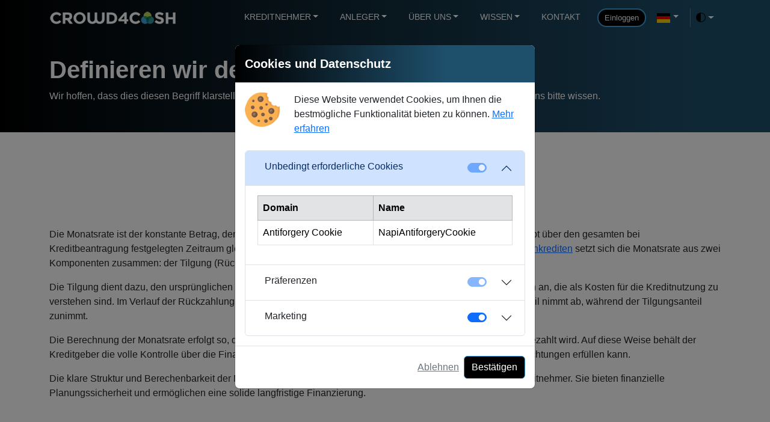

--- FILE ---
content_type: text/html; charset=utf-8
request_url: https://crowd4cash.ch/glossar/monatsrate
body_size: 6652
content:
<!DOCTYPE html>
<html lang="de-ch" id="parent"><head><meta charset="utf-8">
    <meta name="viewport" content="width=device-width, initial-scale=1.0">
    <base href="/">
    <link rel="icon" type="image/svg+xml" href="favicon.svg">
    <link rel="icon" type="image/png" href="favicon.png">
    <link rel="shortcut icon" type="image/x-icon" href="favicon.ico">
    <meta name="author" content="Crowd Solutions AG">
    <link type="text/plain" rel="author" href="humans.txt">
    
    <link rel="stylesheet" href="bootstrap/css/bootstrap.min.css">
    <link rel="stylesheet" href="https://cdn.jsdelivr.net/npm/bootstrap-icons@1.11.3/font/bootstrap-icons.min.css">    
    
    <title>Definieren wir den gew&#xE4;hlten Begriff</title><link rel="stylesheet" href="app.css">
    <meta name="robots" content="index,follow">
    <meta name="description" content="Erfahren Sie, wie Sie unsere Plattform wie ein Profi nutzen" />
    <meta name="keywords" content="glossar" />
    <meta property="og:url" content="https://crowd4cash.ch/glossar/monatsrate" />
    <meta property="og:type" content="website">
    <meta property="og:title" content="Glossar" />
    <meta property="og:description" content="Erfahren Sie, wie Sie unsere Plattform wie ein Profi nutzen" />
    <meta property="og:image" content="https://crowd4cash.ch/img/og.png" />
    <meta name="twitter:card" content="summary_large_image">
    <meta name="twitter:site" content="@crowd4cash" />
    <meta name="twitter:creator" content="@crowd4cash" />
    <meta name="twitter:title" content="Glossar" />
    <meta name="twitter:description" content="Erfahren Sie, wie Sie unsere Plattform wie ein Profi nutzen" />
    <meta name="twitter:image" content="https://crowd4cash.ch/img/og.png" />
    <meta name="twitter:url" content="https://crowd4cash.ch/glossar/monatsrate" /></head>
<body class="body" data-enhance-nav="false"><header class="page-header"><nav class="navbar navbar-expand-lg fixed-top bg-body-tertiary"><div class="container"><a class="navbar-brand" href><img src="img/logo-white.png" alt="Company logo" title="Logo"></a>
            <button class="navbar-toggler" type="button" data-bs-toggle="offcanvas" data-bs-target="#offcanvasNavbar2" aria-controls="offcanvasNavbar2" aria-label="Toggle navigation"><span class="navbar-toggler-icon"></span></button>
            <div class="offcanvas offcanvas-end text-bg-dark" tabindex="-1" id="offcanvasNavbar2" aria-labelledby="offcanvasNavbar2Label"><div class="offcanvas-header"><h5 class="offcanvas-title" id="offcanvasNavbar2Label"><a href class="link-secondary"><i class="fa-solid fa-arrow-left-long"></i></a></h5>
                    <button type="button" class="btn-close btn-close-white" data-bs-dismiss="offcanvas" aria-label="Close"></button></div>
                <div class="offcanvas-body"><ul class="navbar-nav justify-content-end flex-grow-1 pe-0"><li class="dropdown rounded-1" data-bs-theme="dark"><a class="nav-link dropdown-toggle" href="#" data-bs-toggle="dropdown" aria-expanded="false">Kreditnehmer</a>
                            <ul class="dropdown-menu rounded-1"><li><a class="dropdown-item" href="/de/privatkredit">Privatkredit</a></li>
                                <li><a class="dropdown-item" href="/de/kmu-kredit">KMU Kredit</a></li>
                                <li><a class="dropdown-item" href="/de/hypothek">Hypothek</a></li></ul></li>

                        <li class="dropdown"><a class="nav-link dropdown-toggle" href="#" data-bs-toggle="dropdown" aria-expanded="false">Anleger</a>
                            <ul class="dropdown-menu rounded-1" data-bs-theme="dark"><li><a class="dropdown-item" href="/de/kreditprojekte">Kreditprojekte</a></li>                                
                                <li><a class="dropdown-item" href="/de/investment-produkte">Investment Produkte</a></li>
                                <li><a class="dropdown-item" href="/de/wieso-bei-crowd4cash-investieren">Wieso bei C4C investieren?</a></li>
                                <li><hr class="dropdown-divider"></li>
                                <li><a class="dropdown-item" href="/de/unsere-statistik">Unser Statistik</a></li></ul></li>
                        <li class="dropdown"><a class="nav-link dropdown-toggle" href="#" data-bs-toggle="dropdown" aria-expanded="false">&#xDC;ber uns</a>
                            <ul class="dropdown-menu rounded-1" data-bs-theme="dark"><li><a class="dropdown-item" href="/de/unser-unternehmen">Unser Unternehmen</a></li>
                                <li><a class="dropdown-item" href="/de/unser-team">Unser Team</a></li>
                                <li><a class="dropdown-item" href="/de/unsere-partner">Unsere Partner</a></li>
                                <li><a class="dropdown-item" href="/de/unser-newsroom">Unser Newsroom</a></li>                                
                                <li><hr class="dropdown-divider"></li>
                                <li><a class="dropdown-item" href="/de/karriere">Karriere</a></li></ul></li>
                        <li class="dropdown"><a class="nav-link dropdown-toggle" href="#" data-bs-toggle="dropdown" aria-expanded="false">Wissen</a>
                            <ul class="dropdown-menu rounded-1" data-bs-theme="dark"><li><h6 class="dropdown-header">Wie funktioniert es?</h6></li>
                                <li class="d-none"><a class="dropdown-item pe-none" href="#"><small></small></a></li>
                                <li><a class="dropdown-item" href="/de/wie-funktioniert-es-kreditnehmer">Kreditnehmer</a></li>
                                <li><a class="dropdown-item" href="/de/wie-funktioniert-es-anleger">Anleger</a></li>
                                <li><hr class="dropdown-divider"></li>
                                <li><a class="dropdown-item" href="/de/faq">FAQ</a></li>

                                <li><a class="dropdown-item" href="/de/glossar">Glossar</a></li></ul></li>
                        <li class="nav-item"><a class="nav-link" href="/de/kontakt">Kontakt</a></li>
                        <li class="nav-item"><a href="/de/anmeldung" class="btn btn-c4c btn-black btn-small me-3 mt-1">Einloggen</a></li>
                        <style>

    button{outline:none!important; margin-right: 10px;}
    .dropdown-toggle::after {
    color: white !important;        
    }
    .btn-group:hover, .btn-group:active{
    border: none!important;
    outline: none!important;
    }

    .dropdown:hover, .dropdown:active {
    border: none !important;
    outline: none!important;
    }

    .dropdown-toggle:hover, 
    .dropdown-toggle:active, 
    .dropdown-toggle:focus{
    box-shadow: none!important;
    }
    .btn-language{
    padding-left: 0px!important;
    padding-right: 0px !important;
    }
</style>

<li class="dropdown" data-bs-theme="dark"><button type="button" class="btn btn-link dropdown-toggle btn-language" data-bs-toggle="dropdown" aria-expanded="false" data-bs-display="static"><img src="/img/flags/de.png" alt="deu" /></button>
    <ul class="dropdown-menu dropdown-menu-end"><li><a class="dropdown-item active pe-none" href="#"><img src="/img/flags/de.png" alt="deu" /> Deutsch</a></li><li><a class="dropdown-item" href="Culture/Set?culture=en-US&amp;redirectUri=/"><img src="/img/flags/en.png" alt="eng" /> English</a></li></ul></li>

                        <li class="nav-item py-2 py-lg-1 col-12 col-lg-auto d-xs-none d-sm-none d-md-none d-lg-block"><div class="vr d-none d-lg-flex h-100 mx-lg-2 text-white"></div>
    <hr class="d-lg-none my-2 text-white-50"></li>

                        <style>
    .btn-theme {
    padding-left: 0px !important;
    padding-right: 0px !important;
    }
</style>
<svg xmlns="http://www.w3.org/2000/svg" class="d-none"><symbol id="check2" viewBox="0 0 16 16"><path d="M13.854 3.646a.5.5 0 0 1 0 .708l-7 7a.5.5 0 0 1-.708 0l-3.5-3.5a.5.5 0 1 1 .708-.708L6.5 10.293l6.646-6.647a.5.5 0 0 1 .708 0z"></path></symbol>
    <symbol id="circle-half" viewBox="0 0 16 16"><path d="M8 15A7 7 0 1 0 8 1v14zm0 1A8 8 0 1 1 8 0a8 8 0 0 1 0 16z"></path></symbol>
    <symbol id="moon-stars-fill" viewBox="0 0 16 16"><path d="M6 .278a.768.768 0 0 1 .08.858 7.208 7.208 0 0 0-.878 3.46c0 4.021 3.278 7.277 7.318 7.277.527 0 1.04-.055 1.533-.16a.787.787 0 0 1 .81.316.733.733 0 0 1-.031.893A8.349 8.349 0 0 1 8.344 16C3.734 16 0 12.286 0 7.71 0 4.266 2.114 1.312 5.124.06A.752.752 0 0 1 6 .278z"></path>
        <path d="M10.794 3.148a.217.217 0 0 1 .412 0l.387 1.162c.173.518.579.924 1.097 1.097l1.162.387a.217.217 0 0 1 0 .412l-1.162.387a1.734 1.734 0 0 0-1.097 1.097l-.387 1.162a.217.217 0 0 1-.412 0l-.387-1.162A1.734 1.734 0 0 0 9.31 6.593l-1.162-.387a.217.217 0 0 1 0-.412l1.162-.387a1.734 1.734 0 0 0 1.097-1.097l.387-1.162zM13.863.099a.145.145 0 0 1 .274 0l.258.774c.115.346.386.617.732.732l.774.258a.145.145 0 0 1 0 .274l-.774.258a1.156 1.156 0 0 0-.732.732l-.258.774a.145.145 0 0 1-.274 0l-.258-.774a1.156 1.156 0 0 0-.732-.732l-.774-.258a.145.145 0 0 1 0-.274l.774-.258c.346-.115.617-.386.732-.732L13.863.1z"></path></symbol>
    <symbol id="sun-fill" viewBox="0 0 16 16"><path d="M8 12a4 4 0 1 0 0-8 4 4 0 0 0 0 8zM8 0a.5.5 0 0 1 .5.5v2a.5.5 0 0 1-1 0v-2A.5.5 0 0 1 8 0zm0 13a.5.5 0 0 1 .5.5v2a.5.5 0 0 1-1 0v-2A.5.5 0 0 1 8 13zm8-5a.5.5 0 0 1-.5.5h-2a.5.5 0 0 1 0-1h2a.5.5 0 0 1 .5.5zM3 8a.5.5 0 0 1-.5.5h-2a.5.5 0 0 1 0-1h2A.5.5 0 0 1 3 8zm10.657-5.657a.5.5 0 0 1 0 .707l-1.414 1.415a.5.5 0 1 1-.707-.708l1.414-1.414a.5.5 0 0 1 .707 0zm-9.193 9.193a.5.5 0 0 1 0 .707L3.05 13.657a.5.5 0 0 1-.707-.707l1.414-1.414a.5.5 0 0 1 .707 0zm9.193 2.121a.5.5 0 0 1-.707 0l-1.414-1.414a.5.5 0 0 1 .707-.707l1.414 1.414a.5.5 0 0 1 0 .707zM4.464 4.465a.5.5 0 0 1-.707 0L2.343 3.05a.5.5 0 1 1 .707-.707l1.414 1.414a.5.5 0 0 1 0 .708z"></path></symbol></svg>

<li class="dropdown" data-bs-theme="dark"><button class="btn btn-link btn-theme dropdown-toggle d-flex align-items-center" id="bd-theme" type="button" aria-expanded="false" data-bs-toggle="dropdown" aria-label="Toggle theme (auto)"><svg class="bi my-1 theme-icon-active" width="1em" height="1em"><use href="#circle-half"></use></svg>
        <span class="visually-hidden" id="bd-theme-text">Toggle theme</span></button>
    <ul class="dropdown-menu dropdown-menu-end shadow" aria-labelledby="bd-theme-text"><li><button type="button" class="dropdown-item active" id="lightbutton" data-bs-theme-value="light" onclick="ToggleTheme(this);"><svg class="bi me-2 opacity-50" width="1em" height="1em"><use href="#sun-fill"></use></svg>
                Light
                <svg class="bi ms-auto d-none" width="1em" height="1em"><use href="#check2"></use></svg></button></li>
        <li><button type="button" class="dropdown-item" id="darkbutton" data-bs-theme-value="dark" onclick="ToggleTheme(this);"><svg class="bi me-2 opacity-50" width="1em" height="1em"><use href="#moon-stars-fill"></use></svg>
                Dark
                <svg class="bi ms-auto d-none" width="1em" height="1em"><use href="#check2"></use></svg></button></li>
        <li><button type="button" class="dropdown-item" id="autobutton" data-bs-theme-value="auto" onclick="ToggleTheme(this);"><svg class="bi me-2 opacity-50" width="1em" height="1em"><use href="#circle-half"></use></svg>
                Auto
                <svg class="bi ms-auto d-none" width="1em" height="1em"><use href="#check2"></use></svg></button></li></ul></li>
<script>

    window.onload = (event) => {  
        if(localStorage.getItem('blazorbootstrap-theme')){
            let theme = localStorage.getItem('blazorbootstrap-theme');
            ChangeTheme(theme);
        }      
    };

    function ChangeTheme(theme){
        //se the theme
        document.getElementById("parent").setAttribute("data-bs-theme", theme);

        var darkButton = document.getElementById("darkbutton");
        var lightButton = document.getElementById("lightbutton");
        var autoButton = document.getElementById("autobutton");

        if (theme == "light") {
            lightButton.setAttribute("class", "dropdown-item active");
            darkButton.setAttribute("class", "dropdown-item");
            autoButton.setAttribute("class", "dropdown-item");
        }
        else if (theme == "dark") {
            lightButton.setAttribute("class", "dropdown-item");
            darkButton.setAttribute("class", "dropdown-item active");
            autoButton.setAttribute("class", "dropdown-item");
        }
        else if (theme == "auto") {
            darkButton.setAttribute("class", "dropdown-item");
            lightButton.setAttribute("class", "dropdown-item");
            autoButton.setAttribute("class", "dropdown-item active");
        }
    }
    function ToggleTheme(sender) {
        var theme = sender.getAttribute("data-bs-theme-value");
        localStorage.setItem("blazorbootstrap-theme", theme);

        ChangeTheme(theme);
    }
</script></ul></div></div></div></nav></header>
<main>


<section class="page-banner"><div class="container"><h1 class="pt-4">Definieren wir den <span>gewählten Begriff</span></h1>
        <p class="pb-5">Wir hoffen, dass dies diesen Begriff klarstellt. Wenn wir Ihnen jedoch weiter behilflich sein k&#xF6;nnen, lassen Sie es uns bitte wissen.</p></div></section>
<section><div class="container"><h2 class="text-center py-5 header-h2">Monatsrate</h2>

        <div class="row"><div class="col"><p>Die Monatsrate ist der konstante Betrag, der monatlich f&uuml;r die Tilgung eines Kredits gezahlt werden muss. Sie bleibt &uuml;ber den gesamten bei Kreditbeantragung festgelegten Zeitraum gleich. Bei den von Crowd4Cash ausschlie&szlig;lich angebotenen <a href="https://crowd4cash.ch/glossar/annuit%C3%A4tenkredit" target="_blank">Annuit&auml;tenkrediten</a> setzt sich die Monatsrate aus zwei Komponenten zusammen: der Tilgung (R&uuml;ckzahlung des Kreditbetrags) und der monatlichen Zinsbelastung.</p>
<p>Die Tilgung dient dazu, den urspr&uuml;nglichen Kreditbetrag nach und nach zur&uuml;ckzuzahlen. Gleichzeitig fallen Zinsen an, die als Kosten f&uuml;r die Kreditnutzung zu verstehen sind. Im Verlauf der R&uuml;ckzahlung &auml;ndert sich das Verh&auml;ltnis zwischen Tilgung und Zinsen: Der Zinsanteil nimmt ab, w&auml;hrend der Tilgungsanteil zunimmt.</p>
<p>Die Berechnung der Monatsrate erfolgt so, dass der Kredit innerhalb der festgelegten Laufzeit vollst&auml;ndig zur&uuml;ckgezahlt wird. Auf diese Weise beh&auml;lt der Kreditgeber die volle Kontrolle &uuml;ber die Finanzierung und kann sicherstellen, dass der Kreditnehmer seine Verpflichtungen erf&uuml;llen kann.</p>
<p>Die klare Struktur und Berechenbarkeit der Monatsrate machen Annuit&auml;tenkredite zu einer beliebten Wahl f&uuml;r Kreditnehmer. Sie bieten finanzielle Planungssicherheit und erm&ouml;glichen eine solide langfristige Finanzierung.</p>
<p>&nbsp;</p>
<p><img alt="" src="/Images/Glossary/month.jpg" /></p></div></div>

        <div class="row mb-5"><div class="col"><a href="/de/glossar" class="link-info link-underline-opacity-0"><i class="fa-solid fa-arrow-left-long"></i> Zur&#xFC;ck zum Glossar</a></div></div></div></section></main>
<footer class="py-5 bg-dark"><div class="container"><div class="row"><div class="col-md-6 col-lg-3"><img src="img/logo-white.png" alt="Company logo light version">
                <p class="slogan pb-0 my-1">Eine Plattform der Crowd Solutions AG</p>
                <address id="postaladdress">
                    Crowd Solutions AG<br>
                    Bellevueweg 42<br>
                    6300 Zug - Switzerland<br>
                    <span id="UID">CHE-367.419.664</span></address></div>

            <div class="col-md-6 col-lg-3"><h5><span>Kontakt</span></h5>
                <ul class="list-unstyled contact-info"><li><a href="/cdn-cgi/l/email-protection#d8b1b6beb798bbaab7afbcecbbb9abb0f6bbb0"><i class="bi bi-envelope"></i> &nbsp; <span class="__cf_email__" data-cfemail="5b32353d341b3829342c3f6f383a2833753833">[email&#160;protected]</span></a></li>
                    <li><a href="tel:0415253377"><i class="bi bi-telephone"></i> &nbsp; 041 525 33 77</a></li>
                    <li><a href="https://crowd4cash.ch" target=" _blank"><i class="bi bi-globe-americas"></i> &nbsp; www.crowd4cash.ch</a></li></ul></div>
            <div class="col-md-6 col-lg-3"><h5><span>Unternehmen</span></h5>
                <ul class="list-unstyled company-info"><li><a href="de/unser-unternehmen">&#xDC;ber uns</a></li>
                    <li><a href="de/bloggen">Blog</a></li>
                    <li><a href="de/datenschutzerklarung">Datenschutzerkl&#xE4;rung</a></li>
                    <li><a href="de/cookie-richtlinie">Cookie-Richtlinie</a></li>
                    <li><a href="de/nutzungsbestimmungen-fur-kreditnehmer">Nutzungsbestimmungen</a></li></ul></div>
            <div class="col-md-6 col-lg-3"><h5><span>Links</span></h5>
                <ul class="list-unstyled useful-links"><li><a href="de/entwickler">Entwickler</a></li>
                    <li><a href="de/gebuehrentabelle-fur-kreditnehmer">Geb&#xFC;hrentabelle f&#xFC;r Kreditnehmer</a></li>
                    <li><a href="de/gebuehrentabelle-fur-anleger">Geb&#xFC;hrentabelle f&#xFC;r Anleger</a></li>
                    <li><a href="de/kreditprojekte">Investieren</a></li>
                    <li><a href="de/privatkredit">Kreditantrag</a></li>
                    <li><a href="de/sitemap">Sitemap</a></li></ul></div></div>
        <hr class="my-3">
        <div class="row pt-2"><div class="col">Copyright 2017 - 2024 © <b class="copyright">Crowd Solutions AG</b>. Alle Rechte vorbehalten.</div></div></div></footer>
        

    <script data-cfasync="false" src="/cdn-cgi/scripts/5c5dd728/cloudflare-static/email-decode.min.js"></script><script src="https://code.jquery.com/jquery-3.7.1.min.js"></script>
    <script async src="https://kit.fontawesome.com/c2bb4d1944.js" crossorigin="anonymous"></script>
    <script async src="_framework/blazor.web.js"></script>
    <script async src="https://cdn.jsdelivr.net/npm/bootstrap@5.3.3/dist/js/bootstrap.bundle.min.js"></script>
    <script async src="_content/Blazor.Bootstrap/blazor.bootstrap.js"></script>
    <style>
    /* override cookie consent modal styles here */
    .cookie-consent-modal .modal-header {
        background-image: linear-gradient(90deg, rgb(0, 0, 0) 0%, #1e4f6b 70%);
    }

    .cookie-consent-modal .modal-title {
        color: white;
    }
</style>
<script>

    function AcceptGdprCookie() {
        var d = new Date();
        d.setTime(d.getTime() + (365*24*60*60*1000)); // 365 day expiration
        document.cookie = "gdpr-cookie=accept;expires=" + d.toUTCString() + ";path=/";
        $("#cookieModal").modal("hide");
    }

    function GetGdprCookie() {
        var name = "gdpr-cookie=";
        var decodedCookie = decodeURIComponent(document.cookie);
        var ca = decodedCookie.split(';');
        for(var i = 0; i <ca.length; i++) {
            var c = ca[i];
            while (c.charAt(0) == ' ') {
                c = c.substring(1);
            }
            if (c.indexOf(name) == 0) {
                return c.substring(name.length, c.length);
            }
        }
        return "";
    }

    $(document).ready(function () {
        if (GetGdprCookie() == "") {
            $("#cookieModal").modal("show");
        }
    });
</script>
<div class="modal fade cookie-consent-modal" id="cookieModal" tabindex="-1" aria-labelledby="cookiesModal" aria-hidden="true"><div class="modal-dialog modal-dialog-centered"><div class="modal-content"><div class="modal-header"><h5 class="modal-title" id="cookiesModal">Cookies und Datenschutz</h5></div>
            <div class="modal-body"><div class="row"><div class="col-2"><img src="/img/cookie-consent-logo.png" class="img-fluid" alt="Cookie consent logo image"></div>
                    <div class="col-10">Diese Website verwendet Cookies, um Ihnen die bestm&#xF6;gliche Funktionalit&#xE4;t bieten zu k&#xF6;nnen. <a href="/de/cookie-richtlinie">Mehr erfahren</a></div></div>


                <div class="accordion mt-4" id="accordionExample"><div class="accordion-item"><h2 class="accordion-header"><button class="accordion-button" type="button" data-bs-toggle="collapse" data-bs-target="#collapseOne" aria-expanded="true" aria-controls="collapseOne"><div class="container-fluid"><div class="row"><div class="col-10">Unbedingt erforderliche Cookies</div>
                                        <div class="col-2"><div class="form-check form-switch"><input class="form-check-input" type="checkbox" role="switch" id="switchCookieAnalytics_Necessary" checked disabled></div></div></div></div></button></h2>
                        <div id="collapseOne" class="accordion-collapse collapse show" data-bs-parent="#accordionExample"><div class="accordion-body"><table class="table table-bordered"><thead><tr class="table-secondary"><th>Domain</th>
                                            <th>Name</th></tr></thead>
                                    <tbody><tr><td>
                                                Antiforgery Cookie
                                            </td>
                                            <td>
                                                NapiAntiforgeryCookie
                                            </td></tr></tbody></table></div></div></div>
                    <div class="accordion-item"><h2 class="accordion-header"><button class="accordion-button collapsed" type="button" data-bs-toggle="collapse" data-bs-target="#collapseTwo" aria-expanded="false" aria-controls="collapseTwo"><div class="container-fluid"><div class="row"><div class="col-10">Pr&#xE4;ferenzen</div>
                                        <div class="col-2"><div class="form-check form-switch"><input class="form-check-input" type="checkbox" role="switch" id="switchCookieAnalytics_Preference" checked disabled></div></div></div></div></button></h2>
                        <div id="collapseTwo" class="accordion-collapse collapse" data-bs-parent="#accordionExample"><div class="accordion-body"><table class="table table-bordered"><thead><tr class="table-secondary"><th>Domain</th>
                                            <th>Name</th></tr></thead>
                                    <tbody><tr><td>
                                                Theme Cookie
                                            </td>
                                            <td>
                                                ActiveThemeCookie
                                            </td></tr></tbody></table></div></div></div>
                    <div class="accordion-item"><h2 class="accordion-header"><button class="accordion-button collapsed" type="button" data-bs-toggle="collapse" data-bs-target="#collapseThree" aria-expanded="false" aria-controls="collapseThree"><div class="container-fluid"><div class="row"><div class="col-10">Marketing</div>
                                        <div class="col-2"><div class="form-check form-switch"><input class="form-check-input" type="checkbox" role="switch" id="switchCookieAnalytics_Marketing" checked></div></div></div></div></button></h2>
                        <div id="collapseThree" class="accordion-collapse collapse" data-bs-parent="#accordionExample"><div class="accordion-body"><table class="table table-bordered"><thead><tr class="table-secondary"><th>Domain</th>
                                            <th>Name</th></tr></thead>
                                    <tbody><tr><td>
                                                Google Analytics
                                            </td>
                                            <td>
                                                _ga, _gid, _gat
                                            </td></tr></tbody></table></div></div></div></div></div>

            <div class="modal-footer"><a href="#" class="link-secondary" data-bs-dismiss="modal">Ablehnen</a>
                <button type="button" class="btn btn-black" onclick="AcceptGdprCookie();">Best&#xE4;tigen</button></div></div></div></div><script defer src="https://static.cloudflareinsights.com/beacon.min.js/vcd15cbe7772f49c399c6a5babf22c1241717689176015" integrity="sha512-ZpsOmlRQV6y907TI0dKBHq9Md29nnaEIPlkf84rnaERnq6zvWvPUqr2ft8M1aS28oN72PdrCzSjY4U6VaAw1EQ==" data-cf-beacon='{"version":"2024.11.0","token":"6bf70c61047f4abbbfe692778db8a679","r":1,"server_timing":{"name":{"cfCacheStatus":true,"cfEdge":true,"cfExtPri":true,"cfL4":true,"cfOrigin":true,"cfSpeedBrain":true},"location_startswith":null}}' crossorigin="anonymous"></script>
</body></html><!--Blazor-Server-Component-State:CfDJ8ICmrBprWSdNpojXdWwUnjMWhX5O8nAG8hmfIPzj5s8iL0HvX88iv6CAzbHdrbOpBFwCrrRPrUCK/N5KEmiDZv0AXvEgx7igv+OPa2S4rBm/xEmg3PIdmLYSM1L986gdrhOp10IHLbrVIoR5yLKNyprN20t3Ew3FiG1nM/nXoehWy/HkB/+i9PvTUa/43Nfytw==-->

--- FILE ---
content_type: text/css
request_url: https://crowd4cash.ch/app.css
body_size: 2084
content:
:root {
    --corporative-blue: #03a9f4;
    --corporative-green: #aed368;
    --bs-body-font-family: "Montserrat", sans-serif !important;
    --bs-font-sans-serif: "Montserrat", sans-serif !important;
}

html, body {
    font-style: normal;
    padding-top: 1.8rem;
    padding-bottom: 0rem;
}
.h1, .h2, .h3, .h4, .h5, .h6, h1, h2, h3, h4, h5, h6 {
    font-style: normal;
    font-weight: 700!important;
}

.body {
    position: relative;
    display: flex;
    flex-direction: column;
}
.page-banner {
    background-image: linear-gradient(90deg, rgb(0, 0, 0) 0%, #1e4f6b 90%);
    color: white;
    padding-top: 10px;
}

    .page-banner .left-column {
        padding-top: 40px;
        margin-top: 40px;
    }

    .page-banner .right-column {
        padding-top: 40px;
    }

    .page-banner h1 span {
        background: linear-gradient(to right, #3EA3DC, #BAD25A);
        -webkit-text-fill-color: transparent;
        -webkit-background-clip: text;
    }
    .page-banner h2 {
        font-size: 16px;
        font-weight: 400 !important;
        padding-top: 20px;
        padding-bottom: 20px;
    }

    .page-banner .card {
        border-radius: 15px;
        color: white;
        background-color: rgb(0, 0, 0);
        background-color: rgba(0, 0, 0, 0.7);
    }
.page-banner .card input[type=radio] {
    margin-left: 5px;
}

.page-banner .btn-white {
    color: var(--corporative-blue) !important;
    font-weight: bolder;
    font-weight: 900;
}
/* GLOBALS */
.bg-white {
    background-color: #fff;
}

.bg-gray {
    background-color: #f2f3f3;
}

.alert-gradient {
    border-radius: 15px;
    color: #fff !important;
    background: linear-gradient(to right, #246183, #328f99);
    margin-bottom: 0px;
}
/* END GLOBALS */

/* FIXES */
.h1:focus, h1:focus{
    outline: none;
}
.validation-message {
    color: red;
    font-size: 13px;
}

div.card {
    border-radius: 15px;
    border-width: 0px;
    box-shadow: 0 4px 8px 0 rgba(0, 0, 0, 0.2), 0 6px 20px 0 rgba(0, 0, 0, 0.19);
    -webkit-box-shadow: 0 4px 8px 0 rgba(0, 0, 0, 0.2), 0 6px 20px 0 rgba(0, 0, 0, 0.19);
    -moz-box-shadow: 0 4px 8px 0 rgba(0, 0, 0, 0.2), 0 6px 20px 0 rgba(0, 0, 0, 0.19);
    transition: box-shadow .5s ease,.5s transform ease,.5s max-height ease,.5s margin ease,.5s padding ease;
}

.card-calculator .form-switch {
    padding-left: 0px;
}

    .card-calculator .form-switch .form-check-input {
        height: 1.3rem;
        width: 3.4em;
        border-radius: 2.875em;
    }
.bg-c4c-blue{
    background-color: var(--corporative-blue);
}
/* tables in BS 5.x are not with transparent background (this fix removes the background) */
.table-dark tr td {
    background-color: transparent !important;
}
i.fa-huge {
    font-size: 120px;
}
i.fa-gradient {
    color: #246183;
    background: linear-gradient(#246183 10%, #328f99 80%);
    -webkit-background-clip: text;
    -moz-background-clip: text;
    -webkit-text-fill-color: transparent;
    -moz-text-fill-color: transparent;
    background-size: 100%;
    display: initial;
}

.card-login a:link,
.card-login a:visited {
    text-decoration: none;
}

.card-login-body {
    padding: 50px;
}

.cursor-pointer {
    cursor: pointer;
}

.link-disabled{
    pointer-events: none;
    cursor: default;
}
/* END FIXES */


/* BUTTONS */
.btn:focus,
.btn:active:focus,
.btn-link.nav-link:focus,
.form-control:focus,
.form-check-input:focus {
    box-shadow: 0 0 0 0.1rem white, 0 0 0 0.25rem #258cfb;
}

.btn {
    
}
.btn-c4c {
    border-radius: 15px !important;
    padding: 5px 22px !important;
    font-weight: 400 !important;
    border-width: 2px;
}
.btn-black {
    color: white !important;
    background-color: #000 !important;
    transition: 0.25s;
    border-color: #3EA3DC!important;
}
    .btn-black:hover {
        background-color: #1e1c1c !important;
    }
    .btn-black-disabled{
        pointer-events: none;
        cursor: default;
        background-color: #2a2929!important;
    }
.btn-white {
        color: black !important;
        background-color: #fff !important;
        transition: 0.25s;
        border-color: #328F99 !important;
    }
    .btn-white:hover {
        background-color: #ebebeb !important;
    }

.btn-green {
    color: white !important;
    background-color: #328F99 !important;
    transition: 0.25s;
    border-color: #fff; 
    border-spacing: 2px;
}
    .btn-green:hover {
        background-color: #247b85 !important;
    }

.btn-transparent {
    /*color: black !important;*/
    background-color: transparent !important;
    transition: 0.25s;
    font-weight: 500!important;
}
.btn-small{
    padding: 4px 10px!important;
    font-size: 13px!important;
}

.btn-theme-selector{
    color: #fff;
    background-color: var(--corporative-green) !important;
}
    .btn-theme-selector:hover{
        background-color: var(--corporative-green) !important;
    }
/* END BUTTONS */

/* MISCELENIOUS */
.text-bold{
    font-weight: bold;
}
.text-700{
    font-weight: 700;
}
.font-12 {
    font-size: 12px;
}
.font-13{
    font-size: 13px;
}
.font-14 {
    font-size: 14px;
}
.font-15 {
    font-size: 15px;
}
.header-h2 {
    font-family: "Montserrat", sans-serif !important;
    font-weight: 900 !important;
}
h2.decorative-underline:after,
h3.decorative-underline:after {
    background: none repeat scroll 0 0 #03a9f4;
    bottom: -8px;
    content: "";
    display: block;
    height: 1px;
    position: relative;
    width: 100px;
    margin: 0 auto;
}
.img-score {
    max-height: 24px;
}
/* PAGE HEADER START */
.page-header .navbar {
    background-image: linear-gradient(90deg, rgb(0, 0, 0) 0%, #1e4f6b 90%) !important;
}

.page-header .nav-link {
    color: white !important;
    text-transform: uppercase;
    font-size: 14px;
    font-weight: 400;
    margin-right: 20px !important;
}

    .page-header .nav-link a:hover {
        color: #ff6a00 !important;
    }

.page-header .btn-login {
    font-size: 13px;
    padding-bottom: 0px !important;
}

    .page-header .btn-login:hover,
    .page-header .btn-login:active {
        background-color: #3ea3dc;
    }

.page-header .navbar-toggler {
    color: white !important;
    margin-left: 6px;
}

    .page-header .navbar-toggler:active,
    .page-header .navbar-toggler:focus {
        border-width: 0.5px !important;
        outline: 0px solid #fff;
        box-shadow: none !important;
    }

    .page-header .navbar-toggler:focus {
        text-decoration: none;
        outline: 0;
        box-shadow: 0 0 0 0;
    }

.page-header .dropdown i {
    min-width: 24px;
}

.page-header .dropdown-menu a {
    font-size: 14px;
}
/* PAGE HEADER END */

/* PAGE FOOTER START */
footer {
    color: white;
    font-size: 14px;
    /*background-image: url("/img/footer-bg.svg");
    background-repeat: no-repeat;
    background-size: revert;
    background-blend-mode:color-burn;*/
}

    footer a:link, footer a:visited {
        color: #f5f5f5;
        text-decoration: none;
    }

    footer a:hover {
        color: var(--corporative-blue);
    }

.copyright {
    font-weight: 700;
    color: var(--corporative-blue);
}

footer h5 {
    padding-bottom: 4px;
}

    footer h5 span {
        border-bottom: 2px solid var(--corporative-blue);
    }
/* PAGE FOOTER END */

/* MAIN START */
main {
    flex: 1;
}

main h1:focus {
    outline: none;
}
/* MAIN END */